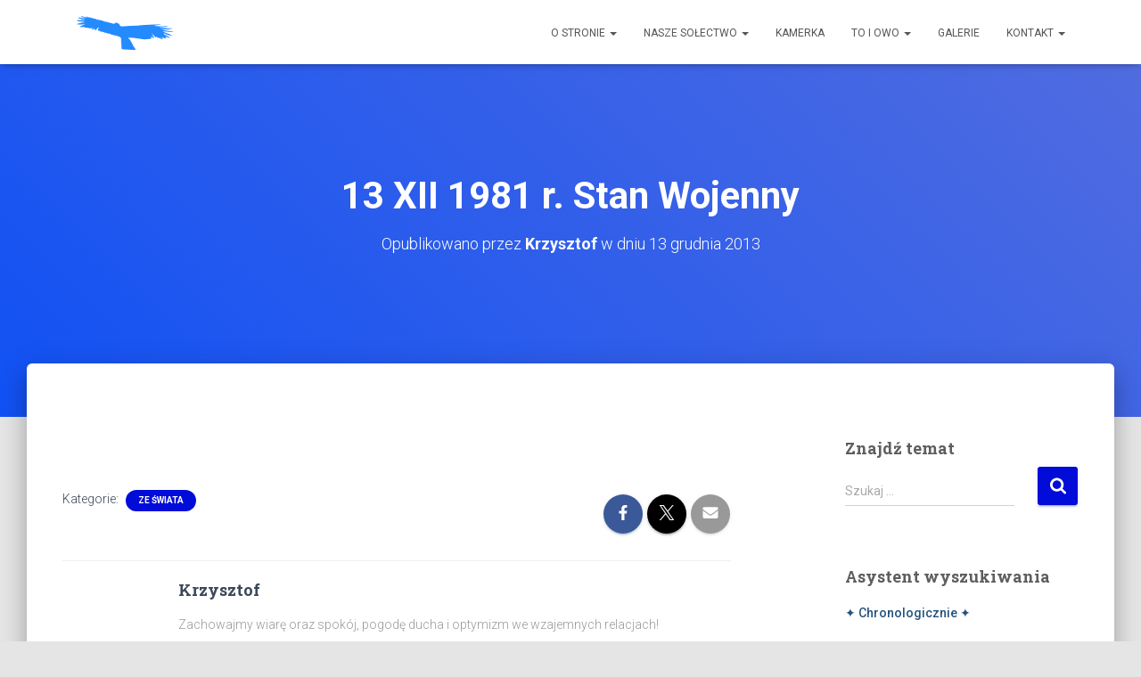

--- FILE ---
content_type: text/html; charset=UTF-8
request_url: https://portal.zaraszow.pl/13-xii-1981-r-stan-wojenny/
body_size: 16058
content:
<!DOCTYPE html>
<html lang="pl-PL">

<head>
	<meta charset='UTF-8'>
	<meta name="viewport" content="width=device-width, initial-scale=1">
	<link rel="profile" href="http://gmpg.org/xfn/11">
			<link rel="pingback" href="https://portal.zaraszow.pl/xmlrpc.php">
		<title>13 XII 1981 r. Stan Wojenny &#8211; Zaraszów Polska</title>
<meta name='robots' content='max-image-preview:large' />
	<style>img:is([sizes="auto" i], [sizes^="auto," i]) { contain-intrinsic-size: 3000px 1500px }</style>
	<link rel='dns-prefetch' href='//fonts.googleapis.com' />
<link href='http://fonts.googleapis.com' rel='preconnect' />
<link href='//fonts.gstatic.com' crossorigin='' rel='preconnect' />
<link rel="alternate" type="application/rss+xml" title="Zaraszów Polska &raquo; Kanał z wpisami" href="https://portal.zaraszow.pl/feed/" />
<link rel="alternate" type="application/rss+xml" title="Zaraszów Polska &raquo; Kanał z komentarzami" href="https://portal.zaraszow.pl/comments/feed/" />
<link rel="alternate" type="application/rss+xml" title="Zaraszów Polska &raquo; 13 XII 1981 r. Stan Wojenny Kanał z komentarzami" href="https://portal.zaraszow.pl/13-xii-1981-r-stan-wojenny/feed/" />
<link rel='stylesheet' id='wp-block-library-css' href='https://portal.zaraszow.pl/wp-includes/css/dist/block-library/style.min.css' type='text/css' media='all' />
<link rel='stylesheet' id='ugb-style-css-v2-css' href='https://portal.zaraszow.pl/wp-content/uploads/hummingbird-assets/81a0a9dabb4711a654285937ff7d49d2.css' type='text/css' media='all' />
<style id='ugb-style-css-v2-inline-css' type='text/css'>
:root {--stk-block-width-default-detected: 750px;}
:root {
			--content-width: 750px;
		}
</style>
<style id='classic-theme-styles-inline-css' type='text/css'>
/*! This file is auto-generated */
.wp-block-button__link{color:#fff;background-color:#32373c;border-radius:9999px;box-shadow:none;text-decoration:none;padding:calc(.667em + 2px) calc(1.333em + 2px);font-size:1.125em}.wp-block-file__button{background:#32373c;color:#fff;text-decoration:none}
</style>
<style id='global-styles-inline-css' type='text/css'>
:root{--wp--preset--aspect-ratio--square: 1;--wp--preset--aspect-ratio--4-3: 4/3;--wp--preset--aspect-ratio--3-4: 3/4;--wp--preset--aspect-ratio--3-2: 3/2;--wp--preset--aspect-ratio--2-3: 2/3;--wp--preset--aspect-ratio--16-9: 16/9;--wp--preset--aspect-ratio--9-16: 9/16;--wp--preset--color--black: #000000;--wp--preset--color--cyan-bluish-gray: #abb8c3;--wp--preset--color--white: #ffffff;--wp--preset--color--pale-pink: #f78da7;--wp--preset--color--vivid-red: #cf2e2e;--wp--preset--color--luminous-vivid-orange: #ff6900;--wp--preset--color--luminous-vivid-amber: #fcb900;--wp--preset--color--light-green-cyan: #7bdcb5;--wp--preset--color--vivid-green-cyan: #00d084;--wp--preset--color--pale-cyan-blue: #8ed1fc;--wp--preset--color--vivid-cyan-blue: #0693e3;--wp--preset--color--vivid-purple: #9b51e0;--wp--preset--color--accent: #020cd8;--wp--preset--color--background-color: #E5E5E5;--wp--preset--color--header-gradient: #1151f4;--wp--preset--gradient--vivid-cyan-blue-to-vivid-purple: linear-gradient(135deg,rgba(6,147,227,1) 0%,rgb(155,81,224) 100%);--wp--preset--gradient--light-green-cyan-to-vivid-green-cyan: linear-gradient(135deg,rgb(122,220,180) 0%,rgb(0,208,130) 100%);--wp--preset--gradient--luminous-vivid-amber-to-luminous-vivid-orange: linear-gradient(135deg,rgba(252,185,0,1) 0%,rgba(255,105,0,1) 100%);--wp--preset--gradient--luminous-vivid-orange-to-vivid-red: linear-gradient(135deg,rgba(255,105,0,1) 0%,rgb(207,46,46) 100%);--wp--preset--gradient--very-light-gray-to-cyan-bluish-gray: linear-gradient(135deg,rgb(238,238,238) 0%,rgb(169,184,195) 100%);--wp--preset--gradient--cool-to-warm-spectrum: linear-gradient(135deg,rgb(74,234,220) 0%,rgb(151,120,209) 20%,rgb(207,42,186) 40%,rgb(238,44,130) 60%,rgb(251,105,98) 80%,rgb(254,248,76) 100%);--wp--preset--gradient--blush-light-purple: linear-gradient(135deg,rgb(255,206,236) 0%,rgb(152,150,240) 100%);--wp--preset--gradient--blush-bordeaux: linear-gradient(135deg,rgb(254,205,165) 0%,rgb(254,45,45) 50%,rgb(107,0,62) 100%);--wp--preset--gradient--luminous-dusk: linear-gradient(135deg,rgb(255,203,112) 0%,rgb(199,81,192) 50%,rgb(65,88,208) 100%);--wp--preset--gradient--pale-ocean: linear-gradient(135deg,rgb(255,245,203) 0%,rgb(182,227,212) 50%,rgb(51,167,181) 100%);--wp--preset--gradient--electric-grass: linear-gradient(135deg,rgb(202,248,128) 0%,rgb(113,206,126) 100%);--wp--preset--gradient--midnight: linear-gradient(135deg,rgb(2,3,129) 0%,rgb(40,116,252) 100%);--wp--preset--font-size--small: 13px;--wp--preset--font-size--medium: 20px;--wp--preset--font-size--large: 36px;--wp--preset--font-size--x-large: 42px;--wp--preset--spacing--20: 0.44rem;--wp--preset--spacing--30: 0.67rem;--wp--preset--spacing--40: 1rem;--wp--preset--spacing--50: 1.5rem;--wp--preset--spacing--60: 2.25rem;--wp--preset--spacing--70: 3.38rem;--wp--preset--spacing--80: 5.06rem;--wp--preset--shadow--natural: 6px 6px 9px rgba(0, 0, 0, 0.2);--wp--preset--shadow--deep: 12px 12px 50px rgba(0, 0, 0, 0.4);--wp--preset--shadow--sharp: 6px 6px 0px rgba(0, 0, 0, 0.2);--wp--preset--shadow--outlined: 6px 6px 0px -3px rgba(255, 255, 255, 1), 6px 6px rgba(0, 0, 0, 1);--wp--preset--shadow--crisp: 6px 6px 0px rgba(0, 0, 0, 1);}:root :where(.is-layout-flow) > :first-child{margin-block-start: 0;}:root :where(.is-layout-flow) > :last-child{margin-block-end: 0;}:root :where(.is-layout-flow) > *{margin-block-start: 24px;margin-block-end: 0;}:root :where(.is-layout-constrained) > :first-child{margin-block-start: 0;}:root :where(.is-layout-constrained) > :last-child{margin-block-end: 0;}:root :where(.is-layout-constrained) > *{margin-block-start: 24px;margin-block-end: 0;}:root :where(.is-layout-flex){gap: 24px;}:root :where(.is-layout-grid){gap: 24px;}body .is-layout-flex{display: flex;}.is-layout-flex{flex-wrap: wrap;align-items: center;}.is-layout-flex > :is(*, div){margin: 0;}body .is-layout-grid{display: grid;}.is-layout-grid > :is(*, div){margin: 0;}.has-black-color{color: var(--wp--preset--color--black) !important;}.has-cyan-bluish-gray-color{color: var(--wp--preset--color--cyan-bluish-gray) !important;}.has-white-color{color: var(--wp--preset--color--white) !important;}.has-pale-pink-color{color: var(--wp--preset--color--pale-pink) !important;}.has-vivid-red-color{color: var(--wp--preset--color--vivid-red) !important;}.has-luminous-vivid-orange-color{color: var(--wp--preset--color--luminous-vivid-orange) !important;}.has-luminous-vivid-amber-color{color: var(--wp--preset--color--luminous-vivid-amber) !important;}.has-light-green-cyan-color{color: var(--wp--preset--color--light-green-cyan) !important;}.has-vivid-green-cyan-color{color: var(--wp--preset--color--vivid-green-cyan) !important;}.has-pale-cyan-blue-color{color: var(--wp--preset--color--pale-cyan-blue) !important;}.has-vivid-cyan-blue-color{color: var(--wp--preset--color--vivid-cyan-blue) !important;}.has-vivid-purple-color{color: var(--wp--preset--color--vivid-purple) !important;}.has-accent-color{color: var(--wp--preset--color--accent) !important;}.has-background-color-color{color: var(--wp--preset--color--background-color) !important;}.has-header-gradient-color{color: var(--wp--preset--color--header-gradient) !important;}.has-black-background-color{background-color: var(--wp--preset--color--black) !important;}.has-cyan-bluish-gray-background-color{background-color: var(--wp--preset--color--cyan-bluish-gray) !important;}.has-white-background-color{background-color: var(--wp--preset--color--white) !important;}.has-pale-pink-background-color{background-color: var(--wp--preset--color--pale-pink) !important;}.has-vivid-red-background-color{background-color: var(--wp--preset--color--vivid-red) !important;}.has-luminous-vivid-orange-background-color{background-color: var(--wp--preset--color--luminous-vivid-orange) !important;}.has-luminous-vivid-amber-background-color{background-color: var(--wp--preset--color--luminous-vivid-amber) !important;}.has-light-green-cyan-background-color{background-color: var(--wp--preset--color--light-green-cyan) !important;}.has-vivid-green-cyan-background-color{background-color: var(--wp--preset--color--vivid-green-cyan) !important;}.has-pale-cyan-blue-background-color{background-color: var(--wp--preset--color--pale-cyan-blue) !important;}.has-vivid-cyan-blue-background-color{background-color: var(--wp--preset--color--vivid-cyan-blue) !important;}.has-vivid-purple-background-color{background-color: var(--wp--preset--color--vivid-purple) !important;}.has-accent-background-color{background-color: var(--wp--preset--color--accent) !important;}.has-background-color-background-color{background-color: var(--wp--preset--color--background-color) !important;}.has-header-gradient-background-color{background-color: var(--wp--preset--color--header-gradient) !important;}.has-black-border-color{border-color: var(--wp--preset--color--black) !important;}.has-cyan-bluish-gray-border-color{border-color: var(--wp--preset--color--cyan-bluish-gray) !important;}.has-white-border-color{border-color: var(--wp--preset--color--white) !important;}.has-pale-pink-border-color{border-color: var(--wp--preset--color--pale-pink) !important;}.has-vivid-red-border-color{border-color: var(--wp--preset--color--vivid-red) !important;}.has-luminous-vivid-orange-border-color{border-color: var(--wp--preset--color--luminous-vivid-orange) !important;}.has-luminous-vivid-amber-border-color{border-color: var(--wp--preset--color--luminous-vivid-amber) !important;}.has-light-green-cyan-border-color{border-color: var(--wp--preset--color--light-green-cyan) !important;}.has-vivid-green-cyan-border-color{border-color: var(--wp--preset--color--vivid-green-cyan) !important;}.has-pale-cyan-blue-border-color{border-color: var(--wp--preset--color--pale-cyan-blue) !important;}.has-vivid-cyan-blue-border-color{border-color: var(--wp--preset--color--vivid-cyan-blue) !important;}.has-vivid-purple-border-color{border-color: var(--wp--preset--color--vivid-purple) !important;}.has-accent-border-color{border-color: var(--wp--preset--color--accent) !important;}.has-background-color-border-color{border-color: var(--wp--preset--color--background-color) !important;}.has-header-gradient-border-color{border-color: var(--wp--preset--color--header-gradient) !important;}.has-vivid-cyan-blue-to-vivid-purple-gradient-background{background: var(--wp--preset--gradient--vivid-cyan-blue-to-vivid-purple) !important;}.has-light-green-cyan-to-vivid-green-cyan-gradient-background{background: var(--wp--preset--gradient--light-green-cyan-to-vivid-green-cyan) !important;}.has-luminous-vivid-amber-to-luminous-vivid-orange-gradient-background{background: var(--wp--preset--gradient--luminous-vivid-amber-to-luminous-vivid-orange) !important;}.has-luminous-vivid-orange-to-vivid-red-gradient-background{background: var(--wp--preset--gradient--luminous-vivid-orange-to-vivid-red) !important;}.has-very-light-gray-to-cyan-bluish-gray-gradient-background{background: var(--wp--preset--gradient--very-light-gray-to-cyan-bluish-gray) !important;}.has-cool-to-warm-spectrum-gradient-background{background: var(--wp--preset--gradient--cool-to-warm-spectrum) !important;}.has-blush-light-purple-gradient-background{background: var(--wp--preset--gradient--blush-light-purple) !important;}.has-blush-bordeaux-gradient-background{background: var(--wp--preset--gradient--blush-bordeaux) !important;}.has-luminous-dusk-gradient-background{background: var(--wp--preset--gradient--luminous-dusk) !important;}.has-pale-ocean-gradient-background{background: var(--wp--preset--gradient--pale-ocean) !important;}.has-electric-grass-gradient-background{background: var(--wp--preset--gradient--electric-grass) !important;}.has-midnight-gradient-background{background: var(--wp--preset--gradient--midnight) !important;}.has-small-font-size{font-size: var(--wp--preset--font-size--small) !important;}.has-medium-font-size{font-size: var(--wp--preset--font-size--medium) !important;}.has-large-font-size{font-size: var(--wp--preset--font-size--large) !important;}.has-x-large-font-size{font-size: var(--wp--preset--font-size--x-large) !important;}
:root :where(.wp-block-pullquote){font-size: 1.5em;line-height: 1.6;}
</style>
<link rel='stylesheet' id='bootstrap-css' href='https://portal.zaraszow.pl/wp-content/themes/hestia/assets/bootstrap/css/bootstrap.min.css' type='text/css' media='all' />
<link rel='stylesheet' id='hestia-font-sizes-css' href='https://portal.zaraszow.pl/wp-content/themes/hestia/assets/css/font-sizes.min.css' type='text/css' media='all' />
<link rel='stylesheet' id='hestia_style-css' href='https://portal.zaraszow.pl/wp-content/themes/hestia/style.min.css' type='text/css' media='all' />
<style id='hestia_style-inline-css' type='text/css'>
.footer-big .footer-menu li a[href*="facebook.com"],.footer-big .footer-menu li a[href*="twitter.com"],.footer-big .footer-menu li a:is( [href*="://x.com"],[href*="://www.x.com"]),.footer-big .footer-menu li a[href*="pinterest.com"],.footer-big .footer-menu li a[href*="google.com"],.footer-big .footer-menu li a[href*="linkedin.com"],.footer-big .footer-menu li a[href*="dribbble.com"],.footer-big .footer-menu li a[href*="github.com"],.footer-big .footer-menu li a[href*="youtube.com"],.footer-big .footer-menu li a[href*="instagram.com"],.footer-big .footer-menu li a[href*="reddit.com"],.footer-big .footer-menu li a[href*="tumblr.com"],.footer-big .footer-menu li a[href*="behance.com"],.footer-big .footer-menu li a[href*="snapchat.com"],.footer-big .footer-menu li a[href*="deviantart.com"],.footer-big .footer-menu li a[href*="vimeo.com"]{color:transparent;font-size:0;padding:10px}.footer-big .footer-menu li a[href*="facebook.com"]:hover,.footer-big .footer-menu li a[href*="twitter.com"]:hover,.footer-big .footer-menu li a[href*="pinterest.com"]:hover,.footer-big .footer-menu li a[href*="google.com"]:hover,.footer-big .footer-menu li a[href*="linkedin.com"]:hover,.footer-big .footer-menu li a[href*="dribbble.com"]:hover,.footer-big .footer-menu li a[href*="github.com"]:hover,.footer-big .footer-menu li a[href*="youtube.com"]:hover,.footer-big .footer-menu li a[href*="instagram.com"]:hover,.footer-big .footer-menu li a[href*="reddit.com"]:hover,.footer-big .footer-menu li a[href*="tumblr.com"]:hover,.footer-big .footer-menu li a[href*="behance.com"]:hover,.footer-big .footer-menu li a[href*="snapchat.com"]:hover,.footer-big .footer-menu li a[href*="deviantart.com"]:hover,.footer-big .footer-menu li a[href*="vimeo.com"]:hover,.footer-big .footer-menu li a:is( [href*="://x.com"],[href*="://www.x.com"]):hover{opacity:1 !important}.footer-big .footer-menu li a[href*="facebook.com"]:hover:before{color:#3b5998}.footer-big .footer-menu li a[href*="twitter.com"]:hover:before{color:#000}.footer-big .footer-menu li a[href*="pinterest.com"]:hover:before{color:#cc2127}.footer-big .footer-menu li a[href*="google.com"]:hover:before{color:#dd4b39}.footer-big .footer-menu li a[href*="linkedin.com"]:hover:before{color:#0976b4}.footer-big .footer-menu li a[href*="dribbble.com"]:hover:before{color:#ea4c89}.footer-big .footer-menu li a[href*="github.com"]:hover:before{color:#000}.footer-big .footer-menu li a[href*="youtube.com"]:hover:before{color:#e52d27}.footer-big .footer-menu li a[href*="instagram.com"]:hover:before{color:#125688}.footer-big .footer-menu li a[href*="reddit.com"]:hover:before{color:#ff4500}.footer-big .footer-menu li a[href*="tumblr.com"]:hover:before{color:#35465c}.footer-big .footer-menu li a[href*="behance.com"]:hover:before{color:#1769ff}.footer-big .footer-menu li a[href*="snapchat.com"]:hover:before{color:#fffc00}.footer-big .footer-menu li a[href*="deviantart.com"]:hover:before{color:#05cc47}.footer-big .footer-menu li a[href*="vimeo.com"]:hover:before{color:#1ab7ea}.footer-big .footer-menu li a:is( [href*="://x.com"],[href*="://www.x.com"]):hover:before{color:#000}.footer-big .footer-menu li a[href*="facebook.com"]:before,.footer-big .footer-menu li a[href*="twitter.com"]:before,.footer-big .footer-menu li a[href*="pinterest.com"]:before,.footer-big .footer-menu li a[href*="google.com"]:before,.footer-big .footer-menu li a[href*="linkedin.com"]:before,.footer-big .footer-menu li a[href*="dribbble.com"]:before,.footer-big .footer-menu li a[href*="github.com"]:before,.footer-big .footer-menu li a[href*="youtube.com"]:before,.footer-big .footer-menu li a[href*="instagram.com"]:before,.footer-big .footer-menu li a[href*="reddit.com"]:before,.footer-big .footer-menu li a[href*="tumblr.com"]:before,.footer-big .footer-menu li a[href*="behance.com"]:before,.footer-big .footer-menu li a[href*="snapchat.com"]:before,.footer-big .footer-menu li a[href*="deviantart.com"]:before,.footer-big .footer-menu li a[href*="vimeo.com"]:before,.footer-big .footer-menu li a:is( [href*="://x.com"],[href*="://www.x.com"]):before{font-family:"Font Awesome 5 Brands";font-weight:900;color:#3c4858;font-size:16px}.footer-black .footer-menu li a[href*="facebook.com"]:before,.footer-black .footer-menu li a[href*="twitter.com"]:before,.footer-black .footer-menu li a[href*="pinterest.com"]:before,.footer-black .footer-menu li a[href*="google.com"]:before,.footer-black .footer-menu li a[href*="linkedin.com"]:before,.footer-black .footer-menu li a[href*="dribbble.com"]:before,.footer-black .footer-menu li a[href*="github.com"]:before,.footer-black .footer-menu li a[href*="youtube.com"]:before,.footer-black .footer-menu li a[href*="instagram.com"]:before,.footer-black .footer-menu li a[href*="reddit.com"]:before,.footer-black .footer-menu li a[href*="tumblr.com"]:before,.footer-black .footer-menu li a[href*="behance.com"]:before,.footer-black .footer-menu li a[href*="snapchat.com"]:before,.footer-black .footer-menu li a[href*="deviantart.com"]:before,.footer-black .footer-menu li a[href*="vimeo.com"]:before,.footer-big .footer-menu li a:is( [href*="://x.com"],[href*="://www.x.com"]):before{color:#fff}.footer-big .footer-menu li a[href*="facebook.com"]:before{content:"\f39e"}.footer-big .footer-menu li a[href*="twitter.com"]:before{content:"\f099"}.footer-big .footer-menu li a[href*="pinterest.com"]:before{content:"\f231"}.footer-big .footer-menu li a[href*="google.com"]:before{content:"\f1a0"}.footer-big .footer-menu li a[href*="linkedin.com"]:before{content:"\f0e1"}.footer-big .footer-menu li a[href*="dribbble.com"]:before{content:"\f17d"}.footer-big .footer-menu li a[href*="github.com"]:before{content:"\f09b"}.footer-big .footer-menu li a[href*="youtube.com"]:before{content:"\f167"}.footer-big .footer-menu li a[href*="instagram.com"]:before{content:"\f16d"}.footer-big .footer-menu li a[href*="reddit.com"]:before{content:"\f281"}.footer-big .footer-menu li a[href*="tumblr.com"]:before{content:"\f173"}.footer-big .footer-menu li a[href*="behance.com"]:before{content:"\f1b4"}.footer-big .footer-menu li a[href*="snapchat.com"]:before{content:"\f2ab"}.footer-big .footer-menu li a[href*="deviantart.com"]:before{content:"\f1bd"}.footer-big .footer-menu li a[href*="vimeo.com"]:before{content:"\f27d"}.footer-big .footer-menu li a:is( [href*="://x.com"],[href*="://www.x.com"]):before{content:"\e61b"}
.hestia-top-bar,.hestia-top-bar .widget.widget_shopping_cart .cart_list{background-color:#363537}.hestia-top-bar .widget .label-floating input[type=search]:-webkit-autofill{-webkit-box-shadow:inset 0 0 0 9999px #363537}.hestia-top-bar,.hestia-top-bar .widget .label-floating input[type=search],.hestia-top-bar .widget.widget_search form.form-group:before,.hestia-top-bar .widget.widget_product_search form.form-group:before,.hestia-top-bar .widget.widget_shopping_cart:before{color:#fff}.hestia-top-bar .widget .label-floating input[type=search]{-webkit-text-fill-color:#fff !important}.hestia-top-bar div.widget.widget_shopping_cart:before,.hestia-top-bar .widget.widget_product_search form.form-group:before,.hestia-top-bar .widget.widget_search form.form-group:before{background-color:#fff}.hestia-top-bar a,.hestia-top-bar .top-bar-nav li a{color:#fff}.hestia-top-bar ul li a[href*="mailto:"]:before,.hestia-top-bar ul li a[href*="tel:"]:before{background-color:#fff}.hestia-top-bar a:hover,.hestia-top-bar .top-bar-nav li a:hover{color:#eee}.hestia-top-bar ul li:hover a[href*="mailto:"]:before,.hestia-top-bar ul li:hover a[href*="tel:"]:before{background-color:#eee}
footer.footer.footer-black{background:#323437}footer.footer.footer-black.footer-big{color:#fff}footer.footer.footer-black a{color:#fff}footer.footer.footer-black hr{border-color:#5e5e5e}.footer-big p,.widget,.widget code,.widget pre{color:#5e5e5e}
:root{--hestia-primary-color:#020cd8}a,.navbar .dropdown-menu li:hover>a,.navbar .dropdown-menu li:focus>a,.navbar .dropdown-menu li:active>a,.navbar .navbar-nav>li .dropdown-menu li:hover>a,body:not(.home) .navbar-default .navbar-nav>.active:not(.btn)>a,body:not(.home) .navbar-default .navbar-nav>.active:not(.btn)>a:hover,body:not(.home) .navbar-default .navbar-nav>.active:not(.btn)>a:focus,a:hover,.card-blog a.moretag:hover,.card-blog a.more-link:hover,.widget a:hover,.has-text-color.has-accent-color,p.has-text-color a{color:#020cd8}.svg-text-color{fill:#020cd8}.pagination span.current,.pagination span.current:focus,.pagination span.current:hover{border-color:#020cd8}button,button:hover,.woocommerce .track_order button[type="submit"],.woocommerce .track_order button[type="submit"]:hover,div.wpforms-container .wpforms-form button[type=submit].wpforms-submit,div.wpforms-container .wpforms-form button[type=submit].wpforms-submit:hover,input[type="button"],input[type="button"]:hover,input[type="submit"],input[type="submit"]:hover,input#searchsubmit,.pagination span.current,.pagination span.current:focus,.pagination span.current:hover,.btn.btn-primary,.btn.btn-primary:link,.btn.btn-primary:hover,.btn.btn-primary:focus,.btn.btn-primary:active,.btn.btn-primary.active,.btn.btn-primary.active:focus,.btn.btn-primary.active:hover,.btn.btn-primary:active:hover,.btn.btn-primary:active:focus,.btn.btn-primary:active:hover,.hestia-sidebar-open.btn.btn-rose,.hestia-sidebar-close.btn.btn-rose,.hestia-sidebar-open.btn.btn-rose:hover,.hestia-sidebar-close.btn.btn-rose:hover,.hestia-sidebar-open.btn.btn-rose:focus,.hestia-sidebar-close.btn.btn-rose:focus,.label.label-primary,.hestia-work .portfolio-item:nth-child(6n+1) .label,.nav-cart .nav-cart-content .widget .buttons .button,.has-accent-background-color[class*="has-background"]{background-color:#020cd8}@media(max-width:768px){.navbar-default .navbar-nav>li>a:hover,.navbar-default .navbar-nav>li>a:focus,.navbar .navbar-nav .dropdown .dropdown-menu li a:hover,.navbar .navbar-nav .dropdown .dropdown-menu li a:focus,.navbar button.navbar-toggle:hover,.navbar .navbar-nav li:hover>a i{color:#020cd8}}body:not(.woocommerce-page) button:not([class^="fl-"]):not(.hestia-scroll-to-top):not(.navbar-toggle):not(.close),body:not(.woocommerce-page) .button:not([class^="fl-"]):not(hestia-scroll-to-top):not(.navbar-toggle):not(.add_to_cart_button):not(.product_type_grouped):not(.product_type_external),div.wpforms-container .wpforms-form button[type=submit].wpforms-submit,input[type="submit"],input[type="button"],.btn.btn-primary,.widget_product_search button[type="submit"],.hestia-sidebar-open.btn.btn-rose,.hestia-sidebar-close.btn.btn-rose,.everest-forms button[type=submit].everest-forms-submit-button{-webkit-box-shadow:0 2px 2px 0 rgba(2,12,216,0.14),0 3px 1px -2px rgba(2,12,216,0.2),0 1px 5px 0 rgba(2,12,216,0.12);box-shadow:0 2px 2px 0 rgba(2,12,216,0.14),0 3px 1px -2px rgba(2,12,216,0.2),0 1px 5px 0 rgba(2,12,216,0.12)}.card .header-primary,.card .content-primary,.everest-forms button[type=submit].everest-forms-submit-button{background:#020cd8}body:not(.woocommerce-page) .button:not([class^="fl-"]):not(.hestia-scroll-to-top):not(.navbar-toggle):not(.add_to_cart_button):hover,body:not(.woocommerce-page) button:not([class^="fl-"]):not(.hestia-scroll-to-top):not(.navbar-toggle):not(.close):hover,div.wpforms-container .wpforms-form button[type=submit].wpforms-submit:hover,input[type="submit"]:hover,input[type="button"]:hover,input#searchsubmit:hover,.widget_product_search button[type="submit"]:hover,.pagination span.current,.btn.btn-primary:hover,.btn.btn-primary:focus,.btn.btn-primary:active,.btn.btn-primary.active,.btn.btn-primary:active:focus,.btn.btn-primary:active:hover,.hestia-sidebar-open.btn.btn-rose:hover,.hestia-sidebar-close.btn.btn-rose:hover,.pagination span.current:hover,.everest-forms button[type=submit].everest-forms-submit-button:hover,.everest-forms button[type=submit].everest-forms-submit-button:focus,.everest-forms button[type=submit].everest-forms-submit-button:active{-webkit-box-shadow:0 14px 26px -12px rgba(2,12,216,0.42),0 4px 23px 0 rgba(0,0,0,0.12),0 8px 10px -5px rgba(2,12,216,0.2);box-shadow:0 14px 26px -12px rgba(2,12,216,0.42),0 4px 23px 0 rgba(0,0,0,0.12),0 8px 10px -5px rgba(2,12,216,0.2);color:#fff}.form-group.is-focused .form-control{background-image:-webkit-gradient(linear,left top,left bottom,from(#020cd8),to(#020cd8)),-webkit-gradient(linear,left top,left bottom,from(#d2d2d2),to(#d2d2d2));background-image:-webkit-linear-gradient(linear,left top,left bottom,from(#020cd8),to(#020cd8)),-webkit-linear-gradient(linear,left top,left bottom,from(#d2d2d2),to(#d2d2d2));background-image:linear-gradient(linear,left top,left bottom,from(#020cd8),to(#020cd8)),linear-gradient(linear,left top,left bottom,from(#d2d2d2),to(#d2d2d2))}.navbar:not(.navbar-transparent) li:not(.btn):hover>a,.navbar li.on-section:not(.btn)>a,.navbar.full-screen-menu.navbar-transparent li:not(.btn):hover>a,.navbar.full-screen-menu .navbar-toggle:hover,.navbar:not(.navbar-transparent) .nav-cart:hover,.navbar:not(.navbar-transparent) .hestia-toggle-search:hover{color:#020cd8}.header-filter-gradient{background:linear-gradient(45deg,rgba(17,81,244,1) 0,rgb(83,109,223) 100%)}.has-text-color.has-header-gradient-color{color:#1151f4}.has-header-gradient-background-color[class*="has-background"]{background-color:#1151f4}.has-text-color.has-background-color-color{color:#E5E5E5}.has-background-color-background-color[class*="has-background"]{background-color:#E5E5E5}
.btn.btn-primary:not(.colored-button):not(.btn-left):not(.btn-right):not(.btn-just-icon):not(.menu-item),input[type="submit"]:not(.search-submit),body:not(.woocommerce-account) .woocommerce .button.woocommerce-Button,.woocommerce .product button.button,.woocommerce .product button.button.alt,.woocommerce .product #respond input#submit,.woocommerce-cart .blog-post .woocommerce .cart-collaterals .cart_totals .checkout-button,.woocommerce-checkout #payment #place_order,.woocommerce-account.woocommerce-page button.button,.woocommerce .track_order button[type="submit"],.nav-cart .nav-cart-content .widget .buttons .button,.woocommerce a.button.wc-backward,body.woocommerce .wccm-catalog-item a.button,body.woocommerce a.wccm-button.button,form.woocommerce-form-coupon button.button,div.wpforms-container .wpforms-form button[type=submit].wpforms-submit,div.woocommerce a.button.alt,div.woocommerce table.my_account_orders .button,.btn.colored-button,.btn.btn-left,.btn.btn-right,.btn:not(.colored-button):not(.btn-left):not(.btn-right):not(.btn-just-icon):not(.menu-item):not(.hestia-sidebar-open):not(.hestia-sidebar-close){padding-top:15px;padding-bottom:15px;padding-left:33px;padding-right:33px}
:root{--hestia-button-border-radius:3px}.btn.btn-primary:not(.colored-button):not(.btn-left):not(.btn-right):not(.btn-just-icon):not(.menu-item),input[type="submit"]:not(.search-submit),body:not(.woocommerce-account) .woocommerce .button.woocommerce-Button,.woocommerce .product button.button,.woocommerce .product button.button.alt,.woocommerce .product #respond input#submit,.woocommerce-cart .blog-post .woocommerce .cart-collaterals .cart_totals .checkout-button,.woocommerce-checkout #payment #place_order,.woocommerce-account.woocommerce-page button.button,.woocommerce .track_order button[type="submit"],.nav-cart .nav-cart-content .widget .buttons .button,.woocommerce a.button.wc-backward,body.woocommerce .wccm-catalog-item a.button,body.woocommerce a.wccm-button.button,form.woocommerce-form-coupon button.button,div.wpforms-container .wpforms-form button[type=submit].wpforms-submit,div.woocommerce a.button.alt,div.woocommerce table.my_account_orders .button,input[type="submit"].search-submit,.hestia-view-cart-wrapper .added_to_cart.wc-forward,.woocommerce-product-search button,.woocommerce-cart .actions .button,#secondary div[id^=woocommerce_price_filter] .button,.woocommerce div[id^=woocommerce_widget_cart].widget .buttons .button,.searchform input[type=submit],.searchform button,.search-form:not(.media-toolbar-primary) input[type=submit],.search-form:not(.media-toolbar-primary) button,.woocommerce-product-search input[type=submit],.btn.colored-button,.btn.btn-left,.btn.btn-right,.btn:not(.colored-button):not(.btn-left):not(.btn-right):not(.btn-just-icon):not(.menu-item):not(.hestia-sidebar-open):not(.hestia-sidebar-close){border-radius:3px}
@media(min-width:769px){.page-header.header-small .hestia-title,.page-header.header-small .title,h1.hestia-title.title-in-content,.main article.section .has-title-font-size{font-size:42px}}@media(min-width:769px){.single-post-wrap,.page-content-wrap,.single-post-wrap ul,.page-content-wrap ul,.single-post-wrap ol,.page-content-wrap ol,.single-post-wrap dl,.page-content-wrap dl,.single-post-wrap table,.page-content-wrap table,.page-template-template-fullwidth article,.main article.section .has-body-font-size{font-size:23px}}@media(min-width:769px){section.hestia-team p.card-description,section.hestia-pricing p.text-gray,section.hestia-testimonials p.card-description,section.hestia-blogs p.card-description,.section.related-posts p.card-description,.hestia-contact p,section.hestia-features .hestia-info p,section.hestia-shop .card-description p{font-size:17px}section.hestia-shop h6.category,section.hestia-work .label-primary,section.hestia-team h6.category,section.hestia-pricing .card-pricing h6.category,section.hestia-testimonials h6.category,section.hestia-blogs h6.category,.section.related-posts h6.category{font-size:15px}}
@media( min-width:480px){}@media( min-width:768px){}.hestia-scroll-to-top{border-radius :50%;background-color:#999}.hestia-scroll-to-top:hover{background-color:#999}.hestia-scroll-to-top:hover svg,.hestia-scroll-to-top:hover p{color:#fff}.hestia-scroll-to-top svg,.hestia-scroll-to-top p{color:#fff}
</style>
<link rel="preload" as="style" href="https://fonts.googleapis.com/css?family=Roboto%3A300%2C400%2C500%2C700%7CRoboto+Slab%3A400%2C700&#038;subset=latin%2Clatin-ext&#038;ver=3.3.3" /><link rel='stylesheet' id='hestia_fonts-css' href='https://fonts.googleapis.com/css?family=Roboto%3A300%2C400%2C500%2C700%7CRoboto+Slab%3A400%2C700&#038;subset=latin%2Clatin-ext&#038;ver=3.3.3' type='text/css' media='print' onload='this.media=&#34;all&#34;' />
<link rel='stylesheet' id='slb_core-css' href='https://portal.zaraszow.pl/wp-content/uploads/hummingbird-assets/38ff22d4d770c614166432ee5566e444.css' type='text/css' media='all' />
<script type="text/javascript" id="wphb-1-js-extra">
/* <![CDATA[ */
var stackable = {"restUrl":"https:\/\/portal.zaraszow.pl\/wp-json\/"};
/* ]]> */
</script>
<script type="text/javascript" src="https://portal.zaraszow.pl/wp-content/uploads/hummingbird-assets/f36a0669057aac9280234a67ffb7a459.js" id="wphb-1-js"></script>
<script type="text/javascript" src="https://portal.zaraszow.pl/wp-content/themes/hestia/assets/js/parallax.min.js" id="hestia-parallax-js"></script>
<link rel="https://api.w.org/" href="https://portal.zaraszow.pl/wp-json/" /><link rel="alternate" title="JSON" type="application/json" href="https://portal.zaraszow.pl/wp-json/wp/v2/posts/4253" /><link rel="EditURI" type="application/rsd+xml" title="RSD" href="https://portal.zaraszow.pl/xmlrpc.php?rsd" />

<link rel="canonical" href="https://portal.zaraszow.pl/13-xii-1981-r-stan-wojenny/" />
<link rel='shortlink' href='https://portal.zaraszow.pl/?p=4253' />
<link rel="alternate" title="oEmbed (JSON)" type="application/json+oembed" href="https://portal.zaraszow.pl/wp-json/oembed/1.0/embed?url=https%3A%2F%2Fportal.zaraszow.pl%2F13-xii-1981-r-stan-wojenny%2F" />
<link rel="alternate" title="oEmbed (XML)" type="text/xml+oembed" href="https://portal.zaraszow.pl/wp-json/oembed/1.0/embed?url=https%3A%2F%2Fportal.zaraszow.pl%2F13-xii-1981-r-stan-wojenny%2F&#038;format=xml" />
<style type="text/css">.recentcomments a{display:inline !important;padding:0 !important;margin:0 !important;}</style><style id="uagb-style-frontend-4253">.uag-blocks-common-selector{z-index:var(--z-index-desktop) !important}@media (max-width: 976px){.uag-blocks-common-selector{z-index:var(--z-index-tablet) !important}}@media (max-width: 767px){.uag-blocks-common-selector{z-index:var(--z-index-mobile) !important}}
</style><link rel="icon" href="https://portal.zaraszow.pl/wp-content/uploads/2019/01/cropped-logo512-32x32.jpg" sizes="32x32" />
<link rel="icon" href="https://portal.zaraszow.pl/wp-content/uploads/2019/01/cropped-logo512-192x192.jpg" sizes="192x192" />
<link rel="apple-touch-icon" href="https://portal.zaraszow.pl/wp-content/uploads/2019/01/cropped-logo512-180x180.jpg" />
<meta name="msapplication-TileImage" content="https://portal.zaraszow.pl/wp-content/uploads/2019/01/cropped-logo512-270x270.jpg" />
</head>

<body class="post-template-default single single-post postid-4253 single-format-standard wp-custom-logo blog-post header-layout-default">
		<div class="wrapper post-4253 post type-post status-publish format-standard hentry category-zeswiata default ">
		<header class="header ">
			<div style="display: none"></div>		<nav class="navbar navbar-default  hestia_left navbar-not-transparent navbar-fixed-top">
						<div class="container">
						<div class="navbar-header">
			<div class="title-logo-wrapper">
				<a class="navbar-brand" href="https://portal.zaraszow.pl/"
						title="Zaraszów Polska">
					<img  src="https://portal.zaraszow.pl/wp-content/uploads/2022/08/logo171.webp" alt="Zaraszów Polska" width="199" height="70"></a>
			</div>
								<div class="navbar-toggle-wrapper">
						<button type="button" class="navbar-toggle" data-toggle="collapse" data-target="#main-navigation">
								<span class="icon-bar"></span><span class="icon-bar"></span><span class="icon-bar"></span>				<span class="sr-only">Przełącz Nawigację</span>
			</button>
					</div>
				</div>
		<div id="main-navigation" class="collapse navbar-collapse"><ul id="menu-poziome" class="nav navbar-nav"><li id="menu-item-10666" class="hvr-float menu-item menu-item-type-post_type menu-item-object-page menu-item-has-children menu-item-10666 dropdown"><a title="O stronie" href="https://portal.zaraszow.pl/o-stronie/" class="dropdown-toggle">O stronie <span class="caret-wrap"><span class="caret"><svg aria-hidden="true" focusable="false" data-prefix="fas" data-icon="chevron-down" class="svg-inline--fa fa-chevron-down fa-w-14" role="img" xmlns="http://www.w3.org/2000/svg" viewBox="0 0 448 512"><path d="M207.029 381.476L12.686 187.132c-9.373-9.373-9.373-24.569 0-33.941l22.667-22.667c9.357-9.357 24.522-9.375 33.901-.04L224 284.505l154.745-154.021c9.379-9.335 24.544-9.317 33.901.04l22.667 22.667c9.373 9.373 9.373 24.569 0 33.941L240.971 381.476c-9.373 9.372-24.569 9.372-33.942 0z"></path></svg></span></span></a>
<ul role="menu" class="dropdown-menu">
	<li id="menu-item-12653" class="menu-item menu-item-type-post_type menu-item-object-page menu-item-12653"><a title="Nasze bestselery" href="https://portal.zaraszow.pl/o-stronie/nasze-bestselery/">Nasze bestselery</a></li>
	<li id="menu-item-10676" class="menu-item menu-item-type-post_type menu-item-object-page menu-item-10676"><a title="Okolice filmowe" href="https://portal.zaraszow.pl/zaraszow/okolice/">Okolice filmowe</a></li>
	<li id="menu-item-12771" class="menu-item menu-item-type-post_type menu-item-object-page menu-item-12771"><a title="Dalsze okolice" href="https://portal.zaraszow.pl/zaraszow/dalsze-okolice/">Dalsze okolice</a></li>
	<li id="menu-item-10671" class="menu-item menu-item-type-post_type menu-item-object-page menu-item-10671"><a title="Księga gości" href="https://portal.zaraszow.pl/o-stronie/ksiega-gosci/">Księga gości</a></li>
	<li id="menu-item-13694" class="menu-item menu-item-type-post_type menu-item-object-page menu-item-13694"><a title="Jesteśmy szybcy" href="https://portal.zaraszow.pl/o-stronie/jestesmy-szybcy/">Jesteśmy szybcy</a></li>
	<li id="menu-item-22897" class="menu-item menu-item-type-post_type menu-item-object-page menu-item-22897"><a title="Dla mediów" href="https://portal.zaraszow.pl/o-stronie/dla-mediow/">Dla mediów</a></li>
</ul>
</li>
<li id="menu-item-10672" class="hvr-bounce-in menu-item menu-item-type-post_type menu-item-object-page menu-item-has-children menu-item-10672 dropdown"><a title="Nasze sołectwo" href="https://portal.zaraszow.pl/nasze-solectwo/" class="dropdown-toggle">Nasze sołectwo <span class="caret-wrap"><span class="caret"><svg aria-hidden="true" focusable="false" data-prefix="fas" data-icon="chevron-down" class="svg-inline--fa fa-chevron-down fa-w-14" role="img" xmlns="http://www.w3.org/2000/svg" viewBox="0 0 448 512"><path d="M207.029 381.476L12.686 187.132c-9.373-9.373-9.373-24.569 0-33.941l22.667-22.667c9.357-9.357 24.522-9.375 33.901-.04L224 284.505l154.745-154.021c9.379-9.335 24.544-9.317 33.901.04l22.667 22.667c9.373 9.373 9.373 24.569 0 33.941L240.971 381.476c-9.373 9.372-24.569 9.372-33.942 0z"></path></svg></span></span></a>
<ul role="menu" class="dropdown-menu">
	<li id="menu-item-12654" class="menu-item menu-item-type-post_type menu-item-object-page menu-item-12654"><a title="Atrakcje turystyczne" href="https://portal.zaraszow.pl/nasze-solectwo/atrakcje-turystyczne/">Atrakcje turystyczne</a></li>
	<li id="menu-item-12769" class="menu-item menu-item-type-post_type menu-item-object-page menu-item-12769"><a title="Zaraszów" href="https://portal.zaraszow.pl/zaraszow/">Zaraszów</a></li>
	<li id="menu-item-12770" class="menu-item menu-item-type-post_type menu-item-object-page menu-item-12770"><a title="Parafia Bychawa" href="https://portal.zaraszow.pl/zaraszow/parafia-bychawa/">Parafia Bychawa</a></li>
	<li id="menu-item-10677" class="menu-item menu-item-type-post_type menu-item-object-page menu-item-10677"><a title="Historia" href="https://portal.zaraszow.pl/zaraszow/historia/">Historia</a></li>
	<li id="menu-item-12779" class="menu-item menu-item-type-post_type menu-item-object-page menu-item-12779"><a title="Kalendarz imprez gmina Bychawa" href="https://portal.zaraszow.pl/zaraszow/kalendarz-imprez-gmina-bychawa/">Kalendarz imprez gmina Bychawa</a></li>
	<li id="menu-item-10682" class="menu-item menu-item-type-post_type menu-item-object-page menu-item-10682"><a title="Odpady harmonogram" href="https://portal.zaraszow.pl/zaraszow/odpady/">Odpady harmonogram</a></li>
</ul>
</li>
<li id="menu-item-10668" class="hvr-grow-rotate menu-item menu-item-type-post_type menu-item-object-page menu-item-10668"><a title="Kamerka" href="https://portal.zaraszow.pl/kamera/">Kamerka</a></li>
<li id="menu-item-12768" class="hvr-bounce-in menu-item menu-item-type-post_type menu-item-object-page menu-item-has-children menu-item-12768 dropdown"><a title="To i owo" href="https://portal.zaraszow.pl/to-i-owo/" class="dropdown-toggle">To i owo <span class="caret-wrap"><span class="caret"><svg aria-hidden="true" focusable="false" data-prefix="fas" data-icon="chevron-down" class="svg-inline--fa fa-chevron-down fa-w-14" role="img" xmlns="http://www.w3.org/2000/svg" viewBox="0 0 448 512"><path d="M207.029 381.476L12.686 187.132c-9.373-9.373-9.373-24.569 0-33.941l22.667-22.667c9.357-9.357 24.522-9.375 33.901-.04L224 284.505l154.745-154.021c9.379-9.335 24.544-9.317 33.901.04l22.667 22.667c9.373 9.373 9.373 24.569 0 33.941L240.971 381.476c-9.373 9.372-24.569 9.372-33.942 0z"></path></svg></span></span></a>
<ul role="menu" class="dropdown-menu">
	<li id="menu-item-10680" class="menu-item menu-item-type-post_type menu-item-object-page menu-item-10680"><a title="Pogoda" href="https://portal.zaraszow.pl/to-i-owo/pogoda/">Pogoda</a></li>
	<li id="menu-item-12773" class="menu-item menu-item-type-post_type menu-item-object-page menu-item-12773"><a title="Ziemia online" href="https://portal.zaraszow.pl/to-i-owo/ziemia-online/">Ziemia online</a></li>
	<li id="menu-item-12772" class="menu-item menu-item-type-post_type menu-item-object-page menu-item-12772"><a title="Na ryby" href="https://portal.zaraszow.pl/to-i-owo/na-ryby/">Na ryby</a></li>
</ul>
</li>
<li id="menu-item-10223" class="hvr-wobble-bottom menu-item menu-item-type-post_type menu-item-object-page menu-item-10223"><a title="Galerie" href="https://portal.zaraszow.pl/galerie/">Galerie</a></li>
<li id="menu-item-10670" class="hvr-bounce-in menu-item menu-item-type-post_type menu-item-object-page menu-item-has-children menu-item-10670 dropdown"><a title="Kontakt" href="https://portal.zaraszow.pl/kontakt/" class="dropdown-toggle">Kontakt <span class="caret-wrap"><span class="caret"><svg aria-hidden="true" focusable="false" data-prefix="fas" data-icon="chevron-down" class="svg-inline--fa fa-chevron-down fa-w-14" role="img" xmlns="http://www.w3.org/2000/svg" viewBox="0 0 448 512"><path d="M207.029 381.476L12.686 187.132c-9.373-9.373-9.373-24.569 0-33.941l22.667-22.667c9.357-9.357 24.522-9.375 33.901-.04L224 284.505l154.745-154.021c9.379-9.335 24.544-9.317 33.901.04l22.667 22.667c9.373 9.373 9.373 24.569 0 33.941L240.971 381.476c-9.373 9.372-24.569 9.372-33.942 0z"></path></svg></span></span></a>
<ul role="menu" class="dropdown-menu">
	<li id="menu-item-20376" class="menu-item menu-item-type-post_type menu-item-object-page menu-item-privacy-policy menu-item-20376"><a title="Polityka prywatności" href="https://portal.zaraszow.pl/kontakt/polityka-prywatnosci/">Polityka prywatności</a></li>
</ul>
</li>
</ul></div>			</div>
					</nav>
				</header>
<div id="primary" class="boxed-layout-header page-header header-small" data-parallax="active" ><div class="container"><div class="row"><div class="col-md-10 col-md-offset-1 text-center"><h1 class="hestia-title entry-title">13 XII 1981 r. Stan Wojenny</h1><h4 class="author">Opublikowano przez <a href="https://portal.zaraszow.pl/author/krzysztof/" class="vcard author"><strong class="fn">Krzysztof</strong></a> w dniu <time class="entry-date published" datetime="2013-12-13T08:28:22+02:00" content="2013-12-13">13 grudnia 2013</time><time class="updated hestia-hidden" datetime="2018-03-01T00:34:06+02:00">13 grudnia 2013</time></h4></div></div></div><div class="header-filter header-filter-gradient"></div></div>
<div class="main  main-raised ">
	<div class="blog-post blog-post-wrapper">
		<div class="container">
			<article id="post-4253" class="section section-text">
	<div class="row">
				<div class="col-md-8 single-post-container" data-layout="sidebar-right">

			<div class="single-post-wrap entry-content"><p>&nbsp;</p>
</div>
		<div class="section section-blog-info">
			<div class="row">
									<div class="col-md-6">
													<div class="entry-categories">Kategorie:								<span class="label label-primary"><a href="https://portal.zaraszow.pl/category/newsy/zeswiata/">Ze świata</a></span>							</div>
																	</div>
					
        <div class="col-md-6">
            <div class="entry-social">
                <a target="_blank" rel="tooltip"
                   data-original-title="Udostępnij na Facebooku"
                   class="btn btn-just-icon btn-round btn-facebook"
                   href="https://www.facebook.com/sharer.php?u=https://portal.zaraszow.pl/13-xii-1981-r-stan-wojenny/">
                   <svg xmlns="http://www.w3.org/2000/svg" viewBox="0 0 320 512" width="20" height="17"><path fill="currentColor" d="M279.14 288l14.22-92.66h-88.91v-60.13c0-25.35 12.42-50.06 52.24-50.06h40.42V6.26S260.43 0 225.36 0c-73.22 0-121.08 44.38-121.08 124.72v70.62H22.89V288h81.39v224h100.17V288z"></path></svg>
                </a>
                
                <a target="_blank" rel="tooltip"
                   data-original-title="Udostępnij na X"
                   class="btn btn-just-icon btn-round btn-twitter"
                   href="https://x.com/share?url=https://portal.zaraszow.pl/13-xii-1981-r-stan-wojenny/&#038;text=13%20XII%201981%20r.%20Stan%20Wojenny">
                   <svg width="20" height="17" viewBox="0 0 1200 1227" fill="none" xmlns="http://www.w3.org/2000/svg">
                   <path d="M714.163 519.284L1160.89 0H1055.03L667.137 450.887L357.328 0H0L468.492 681.821L0 1226.37H105.866L515.491 750.218L842.672 1226.37H1200L714.137 519.284H714.163ZM569.165 687.828L521.697 619.934L144.011 79.6944H306.615L611.412 515.685L658.88 583.579L1055.08 1150.3H892.476L569.165 687.854V687.828Z" fill="#FFFFFF"/>
                   </svg>

                </a>
                
                <a rel="tooltip"
                   data-original-title=" Udostępnij przez email"
                   class="btn btn-just-icon btn-round"
                   href="mailto:?subject=13%20XII%201981%20r.%20Stan%20Wojenny&#038;body=https://portal.zaraszow.pl/13-xii-1981-r-stan-wojenny/">
                    <svg xmlns="http://www.w3.org/2000/svg" viewBox="0 0 512 512" width="20" height="17"><path fill="currentColor" d="M502.3 190.8c3.9-3.1 9.7-.2 9.7 4.7V400c0 26.5-21.5 48-48 48H48c-26.5 0-48-21.5-48-48V195.6c0-5 5.7-7.8 9.7-4.7 22.4 17.4 52.1 39.5 154.1 113.6 21.1 15.4 56.7 47.8 92.2 47.6 35.7.3 72-32.8 92.3-47.6 102-74.1 131.6-96.3 154-113.7zM256 320c23.2.4 56.6-29.2 73.4-41.4 132.7-96.3 142.8-104.7 173.4-128.7 5.8-4.5 9.2-11.5 9.2-18.9v-19c0-26.5-21.5-48-48-48H48C21.5 64 0 85.5 0 112v19c0 7.4 3.4 14.3 9.2 18.9 30.6 23.9 40.7 32.4 173.4 128.7 16.8 12.2 50.2 41.8 73.4 41.4z"></path></svg>
               </a>
            </div>
		</div>							</div>
			<hr>
					<div class="card card-profile card-plain">
			<div class="row">
				<div class="col-md-2">
					<div class="card-avatar">
						<a href="https://portal.zaraszow.pl/author/krzysztof/"
								title="Krzysztof"></a>
					</div>
				</div>
				<div class="col-md-10">
					<h4 class="card-title">Krzysztof</h4>
					<p class="description">Zachowajmy wiarę oraz spokój, pogodę ducha i optymizm we wzajemnych relacjach!</p>
				</div>
			</div>
		</div>
		
<div id="comments" class="section section-comments">
	<div class="row">
		<div class="col-md-12">
			<div class="media-area">
				<h3 class="hestia-title text-center">
					0 komentarzy				</h3>
							</div>
			<div class="media-body">
					<div id="respond" class="comment-respond">
		<h3 class="hestia-title text-center">Dodaj komentarz <small><a rel="nofollow" id="cancel-comment-reply-link" href="/13-xii-1981-r-stan-wojenny/#respond" style="display:none;">Anuluj pisanie odpowiedzi</a></small></h3><form autocomplete="off"  action="https://portal.zaraszow.pl/wp-comments-post.php" method="post" id="commentform" class="form media-body"><input type="hidden" autocomplete="off" autocorrect="off" name="W-H-m-oVW-GZ-g-F-MLD" value="" /><p class="comment-notes"><span id="email-notes">Twój adres e-mail nie zostanie opublikowany.</span> <span class="required-field-message">Wymagane pola są oznaczone <span class="required">*</span></span></p><div class="row"> <div class="col-md-4"> <div class="form-group label-floating is-empty"> <label class="control-label">Nazwa <span class="required">*</span></label><input id="author" name="author" class="form-control" type="text" aria-required='true' /> <span class="hestia-input"></span> </div> </div>
<div class="col-md-4"> <div class="form-group label-floating is-empty"> <label class="control-label">E-mail <span class="required">*</span></label><input id="email" name="email" class="form-control" type="email" aria-required='true' /> <span class="hestia-input"></span> </div> </div>
<div class="col-md-4"> <div class="form-group label-floating is-empty"> <label class="control-label">Witryna internetowa</label><input id="url" name="url" class="form-control" type="url" aria-required='true' /> <span class="hestia-input"></span> </div> </div> </div>
<div class="form-group label-floating is-empty"> <label class="control-label">Co masz na myśli?</label><textarea id="comment" name="comment" class="form-control" rows="6" aria-required="true"></textarea><span class="hestia-input"></span> </div><p class="form-submit"><input name="submit" type="submit" id="submit" class="btn btn-primary pull-right" value="Opublikuj komentarz" /> <input type='hidden' name='comment_post_ID' value='4253' id='comment_post_ID' />
<input type='hidden' name='comment_parent' id='comment_parent' value='0' />
</p></form>	</div><!-- #respond -->
								</div>
		</div>
	</div>
</div>
		</div>
		</div>	<div class="col-md-3 blog-sidebar-wrapper col-md-offset-1">
		<aside id="secondary" class="blog-sidebar" role="complementary">
						<div id="search-9" class="widget widget_search"><h5>Znajdź temat</h5><form role="search" method="get" class="search-form" action="https://portal.zaraszow.pl/">
				<label>
					<span class="screen-reader-text">Szukaj:</span>
					<input type="search" class="search-field" placeholder="Szukaj &hellip;" value="" name="s" />
				</label>
				<input type="submit" class="search-submit" value="Szukaj" />
			</form></div><div id="custom_html-4" class="widget_text widget widget_custom_html"><h5>Asystent wyszukiwania</h5><div class="textwidget custom-html-widget"><a href="https://portal.zaraszow.pl/asystent-wyszukiwania/">✦ Chronologicznie ✦</a></div></div><div id="recent-comments-11" class="widget widget_recent_comments"><h5>Najnowsze komentarze</h5><ul id="recentcomments"><li class="recentcomments"><span class="comment-author-link">rado</span> - <a href="https://portal.zaraszow.pl/kamera/#comment-6387">Kamerka</a></li><li class="recentcomments"><span class="comment-author-link">Do Justyny.</span> - <a href="https://portal.zaraszow.pl/czeslaw-baran-karta-powolania/#comment-6386">Czesław Baran &#8211; karta powołania</a></li><li class="recentcomments"><span class="comment-author-link">Roberto</span> - <a href="https://portal.zaraszow.pl/swiatlowod-lista-operatorow/#comment-6382">Światłowód lista operatorów</a></li><li class="recentcomments"><span class="comment-author-link">Kazik</span> - <a href="https://portal.zaraszow.pl/swiatlowod-lista-operatorow/#comment-6381">Światłowód lista operatorów</a></li><li class="recentcomments"><span class="comment-author-link"><a href="http://zaraszow.pl" class="url" rel="ugc external nofollow">Jerzy Jelcow</a></span> - <a href="https://portal.zaraszow.pl/swiatlowod-lista-operatorow/#comment-6380">Światłowód lista operatorów</a></li><li class="recentcomments"><span class="comment-author-link">Monia</span> - <a href="https://portal.zaraszow.pl/swiatlowod-lista-operatorow/#comment-6379">Światłowód lista operatorów</a></li></ul></div><div id="text-30" class="widget widget_text"><h5>Nasze kanały na Youtube</h5>			<div class="textwidget"><a href="https://www.youtube.com/channel/UCzqhHr6wAZQrVXKkbmMDrzA" target="_blank">Nasz kanał "Zaraszów" na Youtube</a> <hr />

<a href="https://www.youtube.com/user/zaraszow" target="_blank">Nasz kanał "zaraszow" na Youtube</a></div>
		</div>					</aside><!-- .sidebar .widget-area -->
	</div>
			</div>
</article>

		</div>
	</div>
</div>

			<div class="section related-posts">
				<div class="container">
					<div class="row">
						<div class="col-md-12">
							<h2 class="hestia-title text-center">Podobne wpisy</h2>
							<div class="row">
																	<div class="col-md-4">
										<div class="card card-blog">
																							<div class="card-image">
													<a href="https://portal.zaraszow.pl/pomysl-na-wirusa/" title="Pomysł na wirusa">
														<img width="360" height="203" src="https://portal.zaraszow.pl/wp-content/uploads/2020/03/bunkier-min.jpg" class="attachment-hestia-blog size-hestia-blog wp-post-image" alt="" decoding="async" loading="lazy" />													</a>
												</div>
																						<div class="content">
												<span class="category text-info"><a href="https://portal.zaraszow.pl/category/newsy/zeswiata/" title="Zobacz wszystkie wpisy w Ze świata" >Ze świata</a> </span>
												<h4 class="card-title">
													<a class="blog-item-title-link" href="https://portal.zaraszow.pl/pomysl-na-wirusa/" title="Pomysł na wirusa" rel="bookmark">
														Pomysł na wirusa													</a>
												</h4>
												<p class="card-description">Mamy pomysł na wirusa. Nie przejdzie a jeśli nawet to nas nie znajdzie! Międzyrzecki Rejon Umocniony &#8211; tak opisany w Wikipedii &#8211; MRU (niem. Ostwall albo Festungsfront im Oder-Warthe Bogen (FFOWB lub OWB) &#8211; co<a class="moretag" href="https://portal.zaraszow.pl/pomysl-na-wirusa/"> Dowiedz się więcej</a></p>
											</div>
										</div>
									</div>
																	<div class="col-md-4">
										<div class="card card-blog">
																							<div class="card-image">
													<a href="https://portal.zaraszow.pl/najwieksza-elektrownia-sloneczna-na-swiecie-prawie-12-gigawata/" title="Największa elektrownia słoneczna na świecie. Prawie 1,2 gigawata">
														<img width="360" height="203" src="https://portal.zaraszow.pl/wp-content/uploads/2018/11/ikofotowolta.jpg" class="attachment-hestia-blog size-hestia-blog wp-post-image" alt="" decoding="async" loading="lazy" />													</a>
												</div>
																						<div class="content">
												<span class="category text-info"><a href="https://portal.zaraszow.pl/category/newsy/" title="Zobacz wszystkie wpisy w Newsy" >Newsy</a> </span>
												<h4 class="card-title">
													<a class="blog-item-title-link" href="https://portal.zaraszow.pl/najwieksza-elektrownia-sloneczna-na-swiecie-prawie-12-gigawata/" title="Największa elektrownia słoneczna na świecie. Prawie 1,2 gigawata" rel="bookmark">
														Największa elektrownia słoneczna na świecie. Prawie 1,2 gigawata													</a>
												</h4>
												<p class="card-description">Zakończono budowę największej na świecie farmy solarnej. Noor Abu Dhabi pozwala uzyskiwać 1,18 gigawata energii elektrycznej, co zasili nawet domy dla 90 tysięcy ludzi. Pomoże też zmniejszyć emisję CO2. Chociaż Zjednoczone Emieraty Arabskie mogą kojarzyć<a class="moretag" href="https://portal.zaraszow.pl/najwieksza-elektrownia-sloneczna-na-swiecie-prawie-12-gigawata/"> Dowiedz się więcej</a></p>
											</div>
										</div>
									</div>
																	<div class="col-md-4">
										<div class="card card-blog">
																							<div class="card-image">
													<a href="https://portal.zaraszow.pl/mlyn-rodziny-karpiow/" title="Młyn rodziny Karpiów">
														<img width="360" height="202" src="https://portal.zaraszow.pl/wp-content/uploads/2019/03/ikomlyn.jpg" class="attachment-hestia-blog size-hestia-blog wp-post-image" alt="młyn" decoding="async" loading="lazy" />													</a>
												</div>
																						<div class="content">
												<span class="category text-info"><a href="https://portal.zaraszow.pl/category/newsy/" title="Zobacz wszystkie wpisy w Newsy" >Newsy</a> </span>
												<h4 class="card-title">
													<a class="blog-item-title-link" href="https://portal.zaraszow.pl/mlyn-rodziny-karpiow/" title="Młyn rodziny Karpiów" rel="bookmark">
														Młyn rodziny Karpiów													</a>
												</h4>
												<p class="card-description">Dzięki uprzejmości właściciela, Pana Józefa Karpia miałem możliwość zwiedzić ponad stuletni (powstał w XIX wieku), działający ciągle młyn w Chorzęcinie koło Tomaszowa Mazowieckiego. Prowadzony jest przez rodzinę Karp i przekazywany z pokolenia na pokolenie. Wprawdzie<a class="moretag" href="https://portal.zaraszow.pl/mlyn-rodziny-karpiow/"> Dowiedz się więcej</a></p>
											</div>
										</div>
									</div>
																							</div>
						</div>
					</div>
				</div>
			</div>
							<footer class="footer footer-black footer-big">
						<div class="container">
								
		<div class="content">
			<div class="row">
				<div class="col-md-4"><div id="media_image-9" class="widget widget_media_image"><h5>My też używamy ciasteczek.</h5><img width="299" height="348" src="https://portal.zaraszow.pl/wp-content/uploads/2016/11/herbzk.png" class="image wp-image-13082  attachment-full size-full" alt="Herb Zaraszowa" style="max-width: 100%; height: auto;" decoding="async" loading="lazy" /></div><div id="block-2" class="widget widget_block widget_text">
<p></p>
</div><div id="block-4" class="widget widget_block">
<h3 class="wp-block-heading"><a href="https://portal.zaraszow.pl/wiadomosci/">Więcej wpisów, Archiwa</a></h3>
</div></div><div class="col-md-4"><div id="recent-comments-9" class="widget widget_recent_comments"><h5>Najnowsze komentarze</h5><ul id="recentcomments-9"><li class="recentcomments"><span class="comment-author-link">rado</span> - <a href="https://portal.zaraszow.pl/kamera/#comment-6387">Kamerka</a></li><li class="recentcomments"><span class="comment-author-link">Do Justyny.</span> - <a href="https://portal.zaraszow.pl/czeslaw-baran-karta-powolania/#comment-6386">Czesław Baran &#8211; karta powołania</a></li><li class="recentcomments"><span class="comment-author-link">Roberto</span> - <a href="https://portal.zaraszow.pl/swiatlowod-lista-operatorow/#comment-6382">Światłowód lista operatorów</a></li><li class="recentcomments"><span class="comment-author-link">Kazik</span> - <a href="https://portal.zaraszow.pl/swiatlowod-lista-operatorow/#comment-6381">Światłowód lista operatorów</a></li><li class="recentcomments"><span class="comment-author-link"><a href="http://zaraszow.pl" class="url" rel="ugc external nofollow">Jerzy Jelcow</a></span> - <a href="https://portal.zaraszow.pl/swiatlowod-lista-operatorow/#comment-6380">Światłowód lista operatorów</a></li></ul></div>
		<div id="recent-posts-10" class="widget widget_recent_entries">
		<h5>Ostatnie wpisy</h5>
		<ul>
											<li>
					<a href="https://portal.zaraszow.pl/niedziela-palmowa-2025-rozpoczynamy-wielki-tydzien/">Niedziela Palmowa 2025. Rozpoczynamy Wielki Tydzień</a>
											<span class="post-date">13 kwietnia 2025</span>
									</li>
											<li>
					<a href="https://portal.zaraszow.pl/bychawski-bieg-tropem-wilczym/">Bychawski Bieg Tropem Wilczym</a>
											<span class="post-date">2 marca 2025</span>
									</li>
											<li>
					<a href="https://portal.zaraszow.pl/ceny-odpadow-w-2025-roku-oraz-harmonogram/">Ceny odpadów w 2025 roku oraz harmonogram</a>
											<span class="post-date">6 lutego 2025</span>
									</li>
											<li>
					<a href="https://portal.zaraszow.pl/uroczystosci-40-lecia-poswiecenia-kaplicy/">Uroczystości 40-lecia poświęcenia Kaplicy</a>
											<span class="post-date">20 października 2024</span>
									</li>
											<li>
					<a href="https://portal.zaraszow.pl/powrocil-ogolnopolski-festiwal-w-krainie-pierogow/">Powrócił Ogólnopolski Festiwal W Krainie Pierogów</a>
											<span class="post-date">3 czerwca 2024</span>
									</li>
					</ul>

		</div><div id="search-10" class="widget widget_search"><h5>Wyszukaj</h5><form role="search" method="get" class="search-form" action="https://portal.zaraszow.pl/">
				<label>
					<span class="screen-reader-text">Szukaj:</span>
					<input type="search" class="search-field" placeholder="Szukaj &hellip;" value="" name="s" />
				</label>
				<input type="submit" class="search-submit" value="Szukaj" />
			</form></div><div id="custom_html-3" class="widget_text widget widget_custom_html"><div class="textwidget custom-html-widget"><h4><a href= "https://zaraszow.pl/portal.php">Do Forum.</a></h4></div></div><div id="text-49" class="widget widget_text"><h5>Telefon UM Bychawa</h5>			<div class="textwidget"><p><strong>Od 1 stycznia 2019 roku w Urzędzie Miejskim w Bychawie działa telefon interwencyjny –<br />
665 606 152</strong><br />
Telefon działa <strong>od poniedziałku do piątku w godz. 7.30 – 15.00.</strong></p>
</div>
		</div><div id="custom_html-2" class="widget_text widget widget_custom_html"><div class="textwidget custom-html-widget">UWAGA! W trakcie korzystania z zaraszow.pl  na komputerze użytkownika przechowywane są informacje (tzw. „ciasteczka”, ang. „cookies”), które pozwalają na dostosowanie świadczonych usług elektronicznych do indywidualnych potrzeb użytkowników. Warunki przechowywania lub dostępu do plików cookie mogą być określone przez użytkownika w ustawieniach przeglądarki internetowej. Kontynuacja korzystania z serwisu zaraszow.pl bez dokonania wyżej wspomnianych zmian w ustawieniach przeglądarki internetowej uznana zostaje za wyrażenie zgody przez użytkownika na wykorzystywanie plików cookie.
<br />
&nbsp;
<h3><a href="#">Na górę strony</a></h3>
&nbsp;</div></div></div>			</div>
		</div>
		<hr/>
										<div class="hestia-bottom-footer-content"><ul id="menu-socials-menu" class="footer-menu pull-left"><li id="menu-item-13229" class="menu-item menu-item-type-custom menu-item-object-custom menu-item-13229"><a target="_blank" href="https://www.facebook.com/Portal.Zaraszow/">Facebook</a></li>
<li id="menu-item-20292" class="menu-item menu-item-type-custom menu-item-object-custom menu-item-home menu-item-20292"><a href="https://portal.zaraszow.pl">Strona główna</a></li>
<li id="menu-item-20293" class="menu-item menu-item-type-custom menu-item-object-custom menu-item-20293"><a href="https://www.youtube.com/c/ZaraszowPlportal">Kanał na YT</a></li>
</ul><div class="copyright pull-right">Hestia | Stworzone przez <a href="https://themeisle.com" rel="nofollow">ThemeIsle</a></div></div>			</div>
					</footer>
			</div>
<script type="text/javascript">!function(t,e){"use strict";function n(){if(!a){a=!0;for(var t=0;t<d.length;t++)d[t].fn.call(window,d[t].ctx);d=[]}}function o(){"complete"===document.readyState&&n()}t=t||"docReady",e=e||window;var d=[],a=!1,c=!1;e[t]=function(t,e){return a?void setTimeout(function(){t(e)},1):(d.push({fn:t,ctx:e}),void("complete"===document.readyState||!document.attachEvent&&"interactive"===document.readyState?setTimeout(n,1):c||(document.addEventListener?(document.addEventListener("DOMContentLoaded",n,!1),window.addEventListener("load",n,!1)):(document.attachEvent("onreadystatechange",o),window.attachEvent("onload",n)),c=!0)))}}("wpBruiserDocReady",window);
			(function(){var wpbrLoader = (function(){var g=document,b=g.createElement('script'),c=g.scripts[0];b.async=1;b.src='https://portal.zaraszow.pl/?gdbc-client=3.1.43-'+(new Date()).getTime();c.parentNode.insertBefore(b,c);});wpBruiserDocReady(wpbrLoader);window.onunload=function(){};window.addEventListener('pageshow',function(event){if(event.persisted){(typeof window.WPBruiserClient==='undefined')?wpbrLoader():window.WPBruiserClient.requestTokens();}},false);})();
</script><link rel='stylesheet' id='font-awesome-5-all-css' href='https://portal.zaraszow.pl/wp-content/themes/hestia/assets/font-awesome/css/all.min.css' type='text/css' media='all' />
<script type="text/javascript" src="https://portal.zaraszow.pl/wp-includes/js/comment-reply.min.js" id="comment-reply-js" async="async" data-wp-strategy="async"></script>
<script type="text/javascript" src="https://portal.zaraszow.pl/wp-content/themes/hestia/assets/bootstrap/js/bootstrap.min.js" id="jquery-bootstrap-js"></script>
<script type="text/javascript" src="https://portal.zaraszow.pl/wp-includes/js/jquery/ui/core.min.js" id="jquery-ui-core-js"></script>
<script type="text/javascript" id="hestia_scripts-js-extra">
/* <![CDATA[ */
var requestpost = {"ajaxurl":"https:\/\/portal.zaraszow.pl\/wp-admin\/admin-ajax.php","disable_autoslide":"","masonry":"","scroll_offset":"0"};
/* ]]> */
</script>
<script type="text/javascript" src="https://portal.zaraszow.pl/wp-content/themes/hestia/assets/js/script.min.js" id="hestia_scripts-js"></script>
<script type="text/javascript" id="slb_context">/* <![CDATA[ */if ( !!window.jQuery ) {(function($){$(document).ready(function(){if ( !!window.SLB ) { {$.extend(SLB, {"context":["public","user_guest"]});} }})})(jQuery);}/* ]]> */</script>
</body>
</html>
